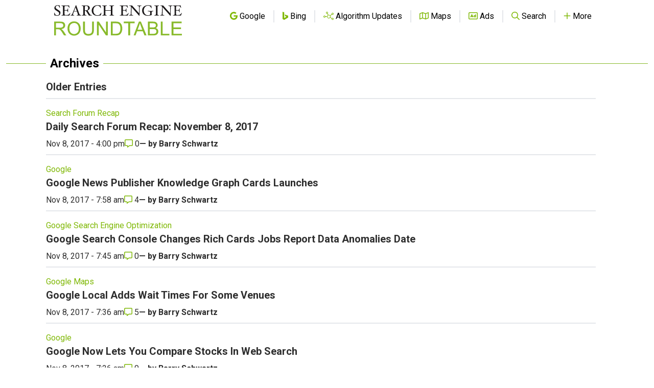

--- FILE ---
content_type: text/html; charset=utf-8
request_url: https://www.google.com/recaptcha/api2/aframe
body_size: 269
content:
<!DOCTYPE HTML><html><head><meta http-equiv="content-type" content="text/html; charset=UTF-8"></head><body><script nonce="pFDcpODMvCK__JaBzVI3HA">/** Anti-fraud and anti-abuse applications only. See google.com/recaptcha */ try{var clients={'sodar':'https://pagead2.googlesyndication.com/pagead/sodar?'};window.addEventListener("message",function(a){try{if(a.source===window.parent){var b=JSON.parse(a.data);var c=clients[b['id']];if(c){var d=document.createElement('img');d.src=c+b['params']+'&rc='+(localStorage.getItem("rc::a")?sessionStorage.getItem("rc::b"):"");window.document.body.appendChild(d);sessionStorage.setItem("rc::e",parseInt(sessionStorage.getItem("rc::e")||0)+1);localStorage.setItem("rc::h",'1769037708942');}}}catch(b){}});window.parent.postMessage("_grecaptcha_ready", "*");}catch(b){}</script></body></html>